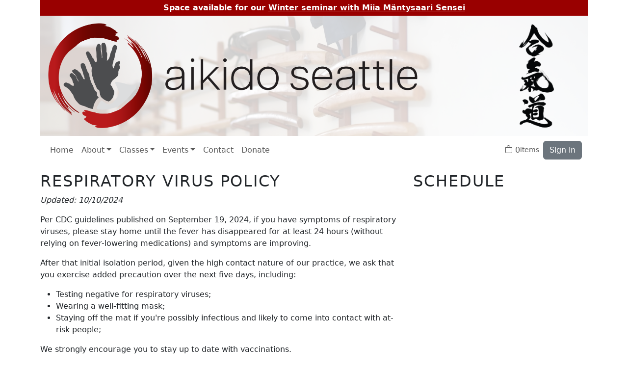

--- FILE ---
content_type: text/html; charset=utf-8
request_url: https://aikidoseattle.org/covid19
body_size: 2360
content:
<!DOCTYPE html>
<html lang="en" xmlns="http://www.w3.org/1999/xhtml" xmlns:og="http://ogp.me/ns/fb#" xmlns:fb="http://www.facebook.com/2008/fbml" ng-app="aikidoApp">
  <head>
    <title>Aikido Seattle</title>
    <meta property="og:title" content="Aikido Seattle">
    <meta property="og:type" content="non_profit">
    <meta property="og:url" content="http://aikidoseattle.org/">
    <meta property="og:image" content="http://aikidoseattle.org/images/logo1website.jpg">
    <meta property="og:site_name" content="Aikido Seattle">
    <meta property="og:description" content="An International Friendship Aikido Dojo">
    <meta http-equiv="Content-Type" content="text/html; charset=UTF-8">
    <meta name="viewport" content="width=device-width, initial-scale=1">
    <link rel="icon" href="/images/favicon/favicon.ico" type="image/png">
    <link rel="apple-touch-icon" href="/images/favicon/apple-touch-icon.png" type="image/png">
    <link rel="stylesheet" href="/dist/main.css" type="text/css">
    <style>p.italic {font-style: italic}</style>
  </head>
  <body>
    <div class="container">
      <div class="row">
        <div class="col-md-12 hidden-print">
          <div class="row">
            <div class="col-md-12 hidden-print">
              <div class="top-banner">Space available for our <a href="/events/mantysaari-2025">Winter seminar with Miia Mäntysaari Sensei</a></div>
            </div>
          </div>
        </div>
      </div>
      <div class="row">
        <div class="col-md-12 col-xs-12 hidden-print">
          <div class="parallax">
            <div class="d-flex">
              <div class="ps-2 logo-container"><a href="/"><img id="logo" src="/images/logo/aikido-seattle-logo.png" alt="Aikido Seattle"></a></div>
              <div class="flex-grow-1"></div>
              <div class="pe-1 aikido-kanji-container"><img class="align-middle" id="aikido-kanji" src="/images/logo/aikido-kanji.png" alt="Aikido Kanji"></div>
            </div>
          </div>
        </div>
      </div>
      <div class="row">
        <div class="col-md-12 col-xs-12">
          <nav class="navbar navbar-expand-lg navbar-light mb-3 rounded-1">
            <div class="container-fluid">
              <button class="navbar-toggler" type="button" data-bs-toggle="collapse" data-bs-target="#navbar-collapse-1" aria-controls="navnavbar-collapse-1" aria-expanded="false"><span class="navbar-toggler-icon"></span></button>
              <div class="collapse navbar-collapse" id="navbar-collapse-1">
                <ul class="navbar-nav me-auto my-2 my-lg-0 navbar-nav-scroll">
                  <li class="nav-item"><a class="nav-link" href="/">Home </a></li>
                  <li class="nav-item dropdown"><a class="nav-link dropdown-toggle" href="#" id="navbarDropdown1" data-bs-toggle="dropdown" role="button" aria-haspopup="true" aria-expanded="false">About</a>
                    <ul class="dropdown-menu">
                      <li><a class="dropdown-item" href="/dojo">Dojo</a></li>
                      <li><a class="dropdown-item" href="/instructors">Instructors</a></li>
                      <li><a class="dropdown-item" href="/board">Board</a></li>
                      <li><a class="dropdown-item" href="/founder">Dojo Founder</a></li>
                      <Li><a class="dropdown-item" href="/code-of-conduct">Code of Conduct</a></Li>
                      <Li><a class="dropdown-item" href="/etiquette">Etiquette</a></Li>
                      <li><a class="dropdown-item" href="/grading">Grading</a></li>
                      <li><a class="dropdown-item" href="/grading-list">Grading Techniques</a></li>
                      <li><a class="dropdown-item" href="/scholarship">Scholarships</a></li>
                      <li><a class="dropdown-item" href="/inclusion">Inclusion</a></li>
                      <li><a class="dropdown-item" href="/covid19">Respiratory Viruses</a></li>
                      <li>
                        <hr class="dropdown-divider">
                      </li>
                      <li><a class="dropdown-item" href="/space">Space Rental</a></li>
                    </ul>
                  </li>
                  <li class="nav-item dropdown"><a class="nav-link dropdown-toggle" href="#" id="navbarDropdown2" data-bs-toggle="dropdown" role="button" aria-haspopup="true" aria-expanded="false">Classes</a>
                    <ul class="dropdown-menu">
                      <li><a class="dropdown-item" href="/beginners">Beginners</a></li>
                      <li><a class="dropdown-item" href="/adults">Adults</a></li>
                      <li><a class="dropdown-item" href="/kids">Kids</a></li>
                      <li><a class="dropdown-item" href="/rates">Rates &amp; Fees</a></li>
                    </ul>
                  </li>
                  <li class="nav-item dropdown"><a class="nav-link dropdown-toggle" href="#" id="navbarDropdown2" data-bs-toggle="dropdown" role="button" aria-haspopup="true" aria-expanded="false">Events</a>
                    <ul class="dropdown-menu">
                      <li><a class="dropdown-item" href="/events">Dojo Events</a></li>
                      <li><a class="dropdown-item" href="/community-seminars">Community Events</a></li>
                    </ul>
                  </li>
                  <li class="nav-item"><a class="nav-link" href="/contact">Contact</a></li>
                  <li class="nav-item"><a class="nav-link" href="/donate">Donate</a></li>
                </ul>
                <ul class="navbar-nav ms-auto">
                  <li class="nav-item"><a class="nav-link" href="/cart"> 
                      <div class="cart-summary"><i class="bi bi-bag"> </i>
                        <cart-summary></cart-summary>
                      </div></a></li>
                </ul>
              </div><a class="btn btn-secondary navbar-btn" href="/signin">Sign in</a>
            </div>
          </nav>
        </div>
      </div>
    </div>
    <div class="container">
      <div class="row">
        <div class="col-lg-8 col-md-8 col-sm-8">
          <h2>Respiratory Virus Policy</h2>
          <p class="italic">Updated: 10/10/2024</p>
          <p>
            Per CDC guidelines published on September 19, 2024, if you have symptoms of respiratory viruses, please stay home until the fever has disappeared for at least 24 hours (without relying on fever-lowering medications) and symptoms are improving. </p>
          <p>After that initial isolation period, given the high contact nature of our practice, we ask that you exercise added precaution over the next five days, including:</p>
          <ul>
            <li>Testing negative for respiratory viruses;</li>
            <li>Wearing a well-fitting mask;</li>
            <li>Staying off the mat if you're possibly infectious and likely to come into contact with at-risk people;</li>
          </ul>
          <p>We strongly encourage you to stay up to date with vaccinations. </p>
          <p>We clean the dojo after each class and ask that you wash hands before and after each class to minimize the spread of disease.</p>
        </div>
        <div class="col-md-4">
          <h2>Schedule</h2>
          <iframe src="https://www.google.com/calendar/embed?showTitle=0&amp;showPrint=0&amp;showTabs=0&amp;showCalendars=0&amp;showTz=0&amp;mode=AGENDA&amp;height=450&amp;wkst=1&amp;bgcolor=%23FFFFFF&amp;src=88febslshs5b6tj12rfhn09f3s%40group.calendar.google.com&amp;color=%23A32929&amp;ctz=America%2FLos_Angeles" style=" border-width:0 " width="100%" height="450" frameborder="0" scrolling="no"></iframe>
        </div>
      </div>
    </div>
    <div class="container">
      <div id="footer"> 
        <div id="footer-left"> <a class="social-media" target="_new" href="/cdn-cgi/l/email-protection#cfaba0a5a08faea6a4a6aba0bcaaaebbbba3aae1a0bda8" aria-label="Email"><i class="bi bi-envelope" aria-hidden="true" title="Email"></i></a><a class="social-media" target="_new" href="https://instagram.com/aikido.seattle" aria-label="Instagram"><i class="bi bi-instagram" aria-hidden="true" title="Instagram"></i></a><a class="social-media" target="_new" href="https://facebook.com/aikido.seattle" aria-label="Facebook"><i class="bi bi-facebook" aria-hidden="true" title="Facebook"></i></a><a class="social-media" target="_new" href="https://www.youtube.com/channel/UCQRWpSclw7pGd_Wyh8DhjDA" aria-label="Youtube"><i class="bi bi-youtube" aria-hidden="true" title="Youtube"></i></a></div>
        <div id="footer-right"> <span>1004 Turner Way E, Seattle, WA 98112 | <a href="/privacy">Privacy</a></span></div>
      </div>
    </div>
    <script data-cfasync="false" src="/cdn-cgi/scripts/5c5dd728/cloudflare-static/email-decode.min.js"></script><script src="https://cdn.jsdelivr.net/npm/bootstrap@5.3.3/dist/js/bootstrap.bundle.min.js" integrity="sha384-YvpcrYf0tY3lHB60NNkmXc5s9fDVZLESaAA55NDzOxhy9GkcIdslK1eN7N6jIeHz" crossorigin="anonymous"></script>
    <script type="text/javascript" src="/dist/shared.bundle.js"></script>
    <script type="text/javascript" src="/dist/main.bundle.js"></script>
  </body>
</html>